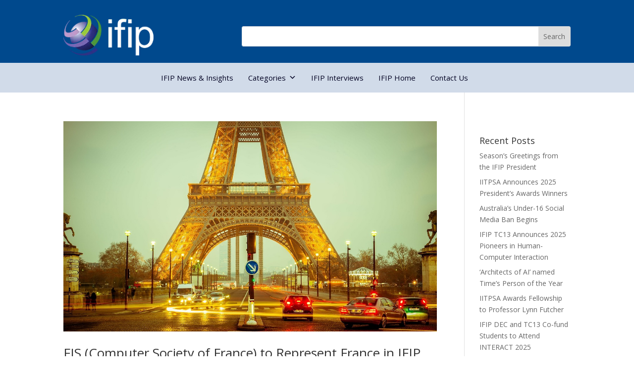

--- FILE ---
content_type: text/css
request_url: https://www.ifipnews.org/wp-content/et-cache/18031/et-core-unified-cpt-18031.min.css?ver=1765175253
body_size: 586
content:
.et_pb_section_0_tb_header.et_pb_section{padding-top:0px;padding-bottom:0px;background-color:#00498d!important}.et_pb_section_0_tb_header{z-index:-999;position:relative}.et_pb_search_1_tb_header .et_pb_searchform,.et_pb_search_0_tb_header .et_pb_searchform{background-color:#FFFFFF}.et_pb_search_0_tb_header,.et_pb_search_1_tb_header{overflow-x:hidden;overflow-y:hidden}.et_pb_search_0_tb_header input.et_pb_s,.et_pb_search_1_tb_header input.et_pb_s{padding-top:0.715em!important;padding-right:0.715em!important;padding-bottom:0.715em!important;padding-left:0.715em!important;height:auto;min-height:0}div.et_pb_section.et_pb_section_1_tb_header{background-position:right 0px center;background-image:url(https://www.ifip2.org/wp-content/uploads/2024/07/page-title-bar-scaled.webp)!important}.et_pb_section_1_tb_header.et_pb_section{padding-top:30px;padding-bottom:10px;background-color:#00498d!important}.et_pb_section_1_tb_header>.et_pb_row,body #page-container .et-db #et-boc .et-l .et_pb_section_1_tb_header>.et_pb_row,body.et_pb_pagebuilder_layout.single #page-container #et-boc .et-l .et_pb_section_1_tb_header>.et_pb_row,body.et_pb_pagebuilder_layout.single.et_full_width_page #page-container #et-boc .et-l .et_pb_section_1_tb_header>.et_pb_row,body.et_pb_pagebuilder_layout.single.et_full_width_portfolio_page #page-container #et-boc .et-l .et_pb_section_1_tb_header>.et_pb_row{max-width:1400px}.et_pb_section_1_tb_header{z-index:10;box-shadow:0px 12px 18px -4px rgba(10,10,10,0.15);position:relative;align-self:center}.et_pb_column_1_tb_header{padding-top:0px;padding-bottom:0px;display:flex;align-self:center}.et_pb_image_0_tb_header{padding-bottom:0px;padding-left:0px;margin-bottom:0px!important;width:60%;text-align:left;margin-left:0}.et_pb_code_0_tb_header{z-index:500;position:relative;align-self:center}.et_pb_column_2_tb_header{align-self:center}.et_pb_row_inner_0_tb_header.et_pb_row_inner{padding-top:0px!important;padding-bottom:0px!important}.et_pb_row_inner_0_tb_header{z-index:-999;position:relative;align-self:center;!important}.et_pb_column .et_pb_row_inner_0_tb_header{padding-top:0px;padding-bottom:0px}.et_pb_column_inner_0_tb_header{align-self:center}.et_pb_section_2_tb_header,.et_pb_fullwidth_code_0_tb_header{z-index:99999;position:relative}.et_pb_sticky.et_pb_section_2_tb_header,.et_pb_sticky .et_pb_fullwidth_code_0_tb_header{z-index:99999!important}.et_pb_section_2_tb_header.et_pb_section{background-color:#d1dbe9!important}@media only screen and (min-width:981px){.et_pb_section_0_tb_header,.et_pb_code_0_tb_header{display:none!important}}@media only screen and (max-width:980px){.et_pb_image_0_tb_header{text-align:center;margin-left:auto;margin-right:auto}.et_pb_image_0_tb_header .et_pb_image_wrap img{width:auto}}@media only screen and (min-width:768px) and (max-width:980px){.et_pb_code_0_tb_header,.et_pb_row_inner_0_tb_header{display:none!important}}@media only screen and (max-width:767px){.et_pb_section_1_tb_header.et_pb_section{margin-bottom:0px}.et_pb_section_1_tb_header{z-index:-500}.et_pb_image_0_tb_header{text-align:left;margin-left:0}.et_pb_image_0_tb_header .et_pb_image_wrap img{width:auto}.et_pb_code_0_tb_header{z-index:99999}.et_pb_row_inner_0_tb_header,.et_pb_section_2_tb_header{display:none!important}}

--- FILE ---
content_type: text/css
request_url: https://www.ifipnews.org/wp-content/et-cache/18031/et-core-unified-cpt-deferred-18031.min.css?ver=1764949885
body_size: 587
content:
.et_pb_section_0_tb_header.et_pb_section{padding-top:0px;padding-bottom:0px;background-color:#00498d!important}.et_pb_section_0_tb_header{z-index:-999;position:relative}.et_pb_search_1_tb_header .et_pb_searchform,.et_pb_search_0_tb_header .et_pb_searchform{background-color:#FFFFFF}.et_pb_search_0_tb_header,.et_pb_search_1_tb_header{overflow-x:hidden;overflow-y:hidden}.et_pb_search_0_tb_header input.et_pb_s,.et_pb_search_1_tb_header input.et_pb_s{padding-top:0.715em!important;padding-right:0.715em!important;padding-bottom:0.715em!important;padding-left:0.715em!important;height:auto;min-height:0}div.et_pb_section.et_pb_section_1_tb_header{background-position:right 0px center;background-image:url(https://www.ifip2.org/wp-content/uploads/2024/07/page-title-bar-scaled.webp)!important}.et_pb_section_1_tb_header.et_pb_section{padding-top:30px;padding-bottom:10px;background-color:#00498d!important}.et_pb_section_1_tb_header>.et_pb_row,body #page-container .et-db #et-boc .et-l .et_pb_section_1_tb_header>.et_pb_row,body.et_pb_pagebuilder_layout.single #page-container #et-boc .et-l .et_pb_section_1_tb_header>.et_pb_row,body.et_pb_pagebuilder_layout.single.et_full_width_page #page-container #et-boc .et-l .et_pb_section_1_tb_header>.et_pb_row,body.et_pb_pagebuilder_layout.single.et_full_width_portfolio_page #page-container #et-boc .et-l .et_pb_section_1_tb_header>.et_pb_row{max-width:1400px}.et_pb_section_1_tb_header{z-index:10;box-shadow:0px 12px 18px -4px rgba(10,10,10,0.15);position:relative;align-self:center}.et_pb_column_1_tb_header{padding-top:0px;padding-bottom:0px;display:flex;align-self:center}.et_pb_image_0_tb_header{padding-bottom:0px;padding-left:0px;margin-bottom:0px!important;width:60%;text-align:left;margin-left:0}.et_pb_code_0_tb_header{z-index:500;position:relative;align-self:center}.et_pb_column_2_tb_header{align-self:center}.et_pb_row_inner_0_tb_header.et_pb_row_inner{padding-top:0px!important;padding-bottom:0px!important}.et_pb_row_inner_0_tb_header{z-index:-999;position:relative;align-self:center;!important}.et_pb_column .et_pb_row_inner_0_tb_header{padding-top:0px;padding-bottom:0px}.et_pb_column_inner_0_tb_header{align-self:center}.et_pb_section_2_tb_header,.et_pb_fullwidth_code_0_tb_header{z-index:99999;position:relative}.et_pb_sticky.et_pb_section_2_tb_header,.et_pb_sticky .et_pb_fullwidth_code_0_tb_header{z-index:99999!important}.et_pb_section_2_tb_header.et_pb_section{background-color:#d1dbe9!important}@media only screen and (min-width:981px){.et_pb_section_0_tb_header,.et_pb_code_0_tb_header{display:none!important}}@media only screen and (max-width:980px){.et_pb_image_0_tb_header{text-align:center;margin-left:auto;margin-right:auto}.et_pb_image_0_tb_header .et_pb_image_wrap img{width:auto}}@media only screen and (min-width:768px) and (max-width:980px){.et_pb_code_0_tb_header,.et_pb_row_inner_0_tb_header{display:none!important}}@media only screen and (max-width:767px){.et_pb_section_1_tb_header.et_pb_section{margin-bottom:0px}.et_pb_section_1_tb_header{z-index:-500}.et_pb_image_0_tb_header{text-align:left;margin-left:0}.et_pb_image_0_tb_header .et_pb_image_wrap img{width:auto}.et_pb_code_0_tb_header{z-index:99999}.et_pb_row_inner_0_tb_header,.et_pb_section_2_tb_header{display:none!important}}

--- FILE ---
content_type: text/css
request_url: https://www.ifipnews.org/wp-content/et-cache/18037/et-core-unified-cpt-deferred-18037.min.css?ver=1764949885
body_size: 199
content:
.et_pb_section_1_tb_footer{border-top-width:2px;border-top-color:rgba(255,255,255,0.2)}.et_pb_section_1_tb_footer.et_pb_section{padding-top:0px;padding-bottom:0px;background-color:#00498d!important}.et_pb_row_1_tb_footer,body #page-container .et-db #et-boc .et-l .et_pb_row_1_tb_footer.et_pb_row,body.et_pb_pagebuilder_layout.single #page-container #et-boc .et-l .et_pb_row_1_tb_footer.et_pb_row,body.et_pb_pagebuilder_layout.single.et_full_width_page #page-container #et-boc .et-l .et_pb_row_1_tb_footer.et_pb_row{max-width:80%}.et_pb_text_6_tb_footer.et_pb_text{color:#ffffff!important}.et_pb_text_6_tb_footer{font-family:'Poppins',Helvetica,Arial,Lucida,sans-serif;font-size:11px}.et_pb_text_6_tb_footer.et_pb_text a{color:#FFFFFF!important}.et_pb_text_6_tb_footer a{text-decoration:underline}.et_pb_row_2_tb_footer.et_pb_row{padding-top:0px!important;padding-bottom:0px!important;padding-top:0px;padding-bottom:0px}.et_pb_row_2_tb_footer,body #page-container .et-db #et-boc .et-l .et_pb_row_2_tb_footer.et_pb_row,body.et_pb_pagebuilder_layout.single #page-container #et-boc .et-l .et_pb_row_2_tb_footer.et_pb_row,body.et_pb_pagebuilder_layout.single.et_full_width_page #page-container #et-boc .et-l .et_pb_row_2_tb_footer.et_pb_row{width:90%;max-width:100%}@media only screen and (max-width:980px){.et_pb_section_1_tb_footer{border-top-width:2px;border-top-color:rgba(255,255,255,0.2)}}@media only screen and (max-width:767px){.et_pb_section_1_tb_footer{border-top-width:2px;border-top-color:rgba(255,255,255,0.2)}}